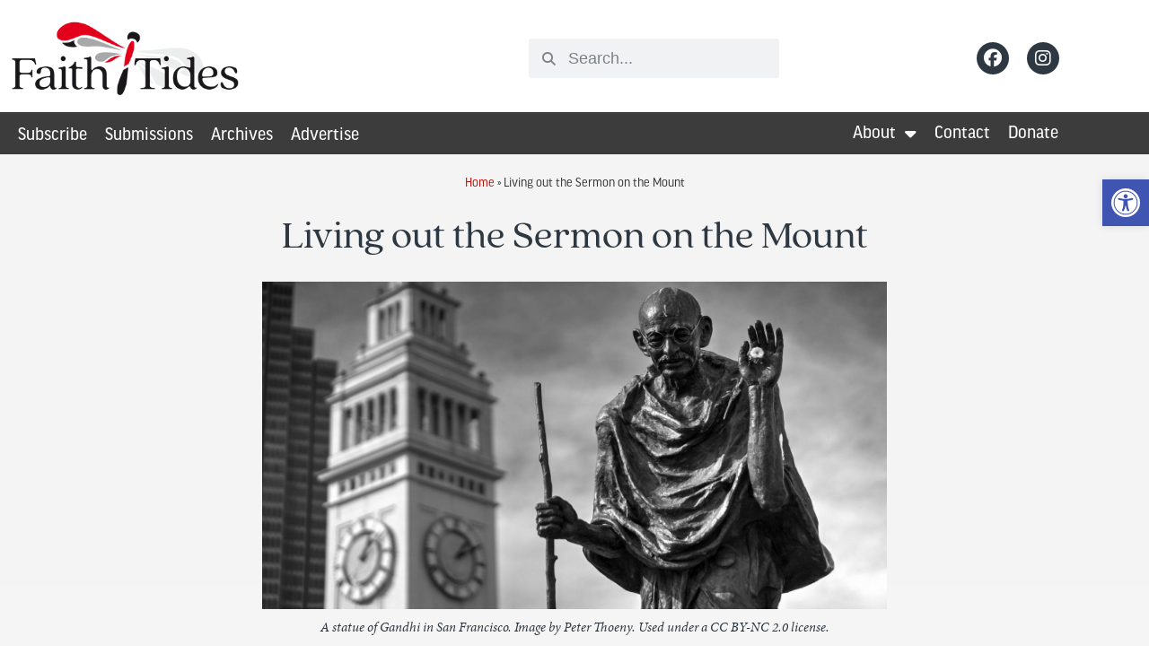

--- FILE ---
content_type: text/css
request_url: https://faithtides.ca/wp-content/uploads/elementor/css/post-167945.css?ver=1768843512
body_size: 1121
content:
.elementor-kit-167945{--e-global-color-primary:#B8130C;--e-global-color-secondary:#2E3842;--e-global-color-text:#2E3842;--e-global-color-accent:#B8130C;--e-global-color-3ef7541:#DBDBDB;--e-global-typography-primary-font-family:"muli";--e-global-typography-primary-font-weight:600;--e-global-typography-secondary-font-family:"ff-good-headline-web-pro";--e-global-typography-secondary-font-weight:400;--e-global-typography-text-font-family:"minion-pro";--e-global-typography-text-font-weight:400;--e-global-typography-accent-font-family:"Inter";--e-global-typography-accent-font-weight:400;font-family:"kazimir", Sans-serif;font-size:17px;}.elementor-kit-167945 e-page-transition{background-color:#FFBC7D;}.elementor-kit-167945 a{color:var( --e-global-color-accent );}.elementor-kit-167945 a:hover{color:var( --e-global-color-secondary );text-decoration:underline;}.elementor-kit-167945 h1{color:#3C3C3C;font-family:"Quincy", Sans-serif;font-size:44px;font-weight:400;font-style:normal;line-height:1.4em;}.elementor-kit-167945 h2{font-family:"Quincy", Sans-serif;font-size:36px;font-style:italic;line-height:1.3em;}.elementor-kit-167945 h3{font-family:"Quincy", Sans-serif;font-size:32px;font-weight:bold;font-style:normal;}.elementor-kit-167945 h4{font-family:"ff-good-headline-web-pro", Sans-serif;font-style:normal;}.elementor-section.elementor-section-boxed > .elementor-container{max-width:1200px;}.e-con{--container-max-width:1200px;}.elementor-widget:not(:last-child){margin-block-end:20px;}.elementor-element{--widgets-spacing:20px 20px;--widgets-spacing-row:20px;--widgets-spacing-column:20px;}{}h1.entry-title{display:var(--page-title-display);}@media(max-width:960px){.elementor-section.elementor-section-boxed > .elementor-container{max-width:1024px;}.e-con{--container-max-width:1024px;}}@media(max-width:767px){.elementor-section.elementor-section-boxed > .elementor-container{max-width:767px;}.e-con{--container-max-width:767px;}}/* Start custom CSS *//* Donate "Button"  
li#menu-item-170200 { background-color: #1f75c2; } */

/* Menu Issues on Single Posts */
.single .ast-builder-menu-2 .main-header-menu { margin-bottom: 12px; }

.single .ast-builder-menu-1 .main-header-menu { margin-bottom: 12px; }

/* Menu Issues on Pages */
.page .ast-builder-menu-2 .main-header-menu { margin-bottom: 12px; }

.page .ast-builder-menu-1 .main-header-menu { margin-bottom: 12px; }

/* Space for Donate Button 
li.menu-item-145438 { 
  margin-right: 10px; } */

/* Related Posts */
.rp4wp_component_title a {
    font-weight: 500;
    font-family: 'ff-good-headline-web-pro', 'Inter', sans-serif;
    font-size: 18px;
	  line-height: 1.3em;
	color: #111111; }

div.rp4wp-related-posts.rp4wp-related-post h3 { display: none; }



/* Advertising Message 
.elementor-168130 .elementor-element.elementor-element-b90133d .elementor-heading-title { font-size: 38px; } */

/* Photo Caption */
.wp-caption-text {
	font-family: "minion-pro", Sans-serif; 
  margin-top: 10px !important; 
  font-size: 15px; }

/* Image spacing */
img.alignright { margin-bottom: 10px; }

/* HR Tags */
hr {
	border: solid #ffffff; border-width: 4px 0 0;
  padding-bottom: 20px; }

/* Blockquote */
blockquote {
	border-left: none;
	margin: 1em 0.5em -0.8em 0.5em;
font-family: 'Muli';
    font-weight: 600 !important;
    font-size: 22px;
    background: -webkit-linear-gradient(
330deg, #727272, #b8130c);
    -webkit-background-clip: text;
	-webkit-text-fill-color: transparent;
  margin-bottom: -20px; }

.gradienttext { 
	font-family: 'ff-good-headline-web-pro';
    font-weight: 500 !important;
    font-size: 22px;
    background: -webkit-linear-gradient(
330deg, #988060, #da3a31);
    -webkit-background-clip: text;
    -webkit-text-fill-color: transparent; }

/* Posts by Tag */
.display-posts-listing li { margin-bottom: 10px !important;}

/* Horizontal Rule */

hr {
    border: dotted #dddddd;
    border-width: 3px 0 0;
    padding-bottom: 0px;
    margin: 25px 0px 20px 0px !important;
}

/* Advertising */

.faith-adlabel { 
    font-family: var( --e-global-typography-secondary-font-family ), Sans-serif;
    font-weight: var( --e-global-typography-secondary-font-weight );
    text-align: center;
    text-transform: uppercase;
    letter-spacing: .2em;
    font-size: 12px;
    color: #333;
    padding-left: 10px;
}/* End custom CSS */
/* Start Custom Fonts CSS */@font-face {
	font-family: 'Quincy';
	font-style: normal;
	font-weight: normal;
	font-display: auto;
	src: url('https://faithtides.ca/wp-content/uploads/2022/01/QuincyCF-Regular.woff2') format('woff2'),
		url('https://faithtides.ca/wp-content/uploads/2022/01/QuincyCF-Regular.woff') format('woff');
}
@font-face {
	font-family: 'Quincy';
	font-style: normal;
	font-weight: bold;
	font-display: auto;
	src: url('https://faithtides.ca/wp-content/uploads/2022/01/QuincyCF-Bold.woff2') format('woff2'),
		url('https://faithtides.ca/wp-content/uploads/2022/01/QuincyCF-Bold.woff') format('woff');
}
/* End Custom Fonts CSS */

--- FILE ---
content_type: text/css
request_url: https://faithtides.ca/wp-content/uploads/elementor/css/post-171796.css?ver=1768843513
body_size: 1448
content:
.elementor-171796 .elementor-element.elementor-element-35624ade{margin-top:0px;margin-bottom:0px;}.elementor-widget-theme-site-logo .widget-image-caption{color:var( --e-global-color-text );font-family:var( --e-global-typography-text-font-family ), Sans-serif;font-weight:var( --e-global-typography-text-font-weight );}.elementor-171796 .elementor-element.elementor-element-54f708c > .elementor-widget-container{margin:10px 0px 10px 0px;}.elementor-171796 .elementor-element.elementor-element-54f708c{text-align:start;}.elementor-171796 .elementor-element.elementor-element-54f708c img{max-width:260px;}.elementor-widget-search-form input[type="search"].elementor-search-form__input{font-family:var( --e-global-typography-text-font-family ), Sans-serif;font-weight:var( --e-global-typography-text-font-weight );}.elementor-widget-search-form .elementor-search-form__input,
					.elementor-widget-search-form .elementor-search-form__icon,
					.elementor-widget-search-form .elementor-lightbox .dialog-lightbox-close-button,
					.elementor-widget-search-form .elementor-lightbox .dialog-lightbox-close-button:hover,
					.elementor-widget-search-form.elementor-search-form--skin-full_screen input[type="search"].elementor-search-form__input{color:var( --e-global-color-text );fill:var( --e-global-color-text );}.elementor-widget-search-form .elementor-search-form__submit{font-family:var( --e-global-typography-text-font-family ), Sans-serif;font-weight:var( --e-global-typography-text-font-weight );background-color:var( --e-global-color-secondary );}.elementor-171796 .elementor-element.elementor-element-d41d6a2 > .elementor-widget-container{margin:32px 0px 0px 0px;}.elementor-171796 .elementor-element.elementor-element-d41d6a2 .elementor-search-form__container{min-height:44px;}.elementor-171796 .elementor-element.elementor-element-d41d6a2 .elementor-search-form__submit{min-width:44px;}body:not(.rtl) .elementor-171796 .elementor-element.elementor-element-d41d6a2 .elementor-search-form__icon{padding-left:calc(44px / 3);}body.rtl .elementor-171796 .elementor-element.elementor-element-d41d6a2 .elementor-search-form__icon{padding-right:calc(44px / 3);}.elementor-171796 .elementor-element.elementor-element-d41d6a2 .elementor-search-form__input, .elementor-171796 .elementor-element.elementor-element-d41d6a2.elementor-search-form--button-type-text .elementor-search-form__submit{padding-left:calc(44px / 3);padding-right:calc(44px / 3);}.elementor-171796 .elementor-element.elementor-element-d41d6a2 input[type="search"].elementor-search-form__input{font-family:"Inter", Sans-serif;font-size:18px;font-weight:400;}.elementor-171796 .elementor-element.elementor-element-d41d6a2:not(.elementor-search-form--skin-full_screen) .elementor-search-form__container{border-radius:3px;}.elementor-171796 .elementor-element.elementor-element-d41d6a2.elementor-search-form--skin-full_screen input[type="search"].elementor-search-form__input{border-radius:3px;}.elementor-171796 .elementor-element.elementor-element-5ef003cc .elementor-repeater-item-299187b.elementor-social-icon{background-color:var( --e-global-color-secondary );}.elementor-171796 .elementor-element.elementor-element-5ef003cc .elementor-repeater-item-b967c56.elementor-social-icon{background-color:var( --e-global-color-text );}.elementor-171796 .elementor-element.elementor-element-5ef003cc{--grid-template-columns:repeat(0, auto);--icon-size:20px;--grid-column-gap:15px;--grid-row-gap:0px;}.elementor-171796 .elementor-element.elementor-element-5ef003cc .elementor-widget-container{text-align:right;}.elementor-171796 .elementor-element.elementor-element-5ef003cc > .elementor-widget-container{margin:36px 05px 0px 0px;}.elementor-171796 .elementor-element.elementor-element-5ef003cc .elementor-social-icon{--icon-padding:0.4em;}.elementor-widget-nav-menu .elementor-nav-menu .elementor-item{font-family:var( --e-global-typography-primary-font-family ), Sans-serif;font-weight:var( --e-global-typography-primary-font-weight );}.elementor-widget-nav-menu .elementor-nav-menu--main .elementor-item{color:var( --e-global-color-text );fill:var( --e-global-color-text );}.elementor-widget-nav-menu .elementor-nav-menu--main .elementor-item:hover,
					.elementor-widget-nav-menu .elementor-nav-menu--main .elementor-item.elementor-item-active,
					.elementor-widget-nav-menu .elementor-nav-menu--main .elementor-item.highlighted,
					.elementor-widget-nav-menu .elementor-nav-menu--main .elementor-item:focus{color:var( --e-global-color-accent );fill:var( --e-global-color-accent );}.elementor-widget-nav-menu .elementor-nav-menu--main:not(.e--pointer-framed) .elementor-item:before,
					.elementor-widget-nav-menu .elementor-nav-menu--main:not(.e--pointer-framed) .elementor-item:after{background-color:var( --e-global-color-accent );}.elementor-widget-nav-menu .e--pointer-framed .elementor-item:before,
					.elementor-widget-nav-menu .e--pointer-framed .elementor-item:after{border-color:var( --e-global-color-accent );}.elementor-widget-nav-menu{--e-nav-menu-divider-color:var( --e-global-color-text );}.elementor-widget-nav-menu .elementor-nav-menu--dropdown .elementor-item, .elementor-widget-nav-menu .elementor-nav-menu--dropdown  .elementor-sub-item{font-family:var( --e-global-typography-accent-font-family ), Sans-serif;font-weight:var( --e-global-typography-accent-font-weight );}.elementor-171796 .elementor-element.elementor-element-6968fea7 > .elementor-widget-container{margin:-5px 20px -5px 0px;}.elementor-171796 .elementor-element.elementor-element-6968fea7 .elementor-menu-toggle{margin-left:auto;}.elementor-171796 .elementor-element.elementor-element-6968fea7 .elementor-nav-menu .elementor-item{font-family:"ff-good-headline-web-pro", Sans-serif;font-size:18px;font-weight:600;}.elementor-171796 .elementor-element.elementor-element-6968fea7 .elementor-nav-menu--main .elementor-item{color:#555555;fill:#555555;padding-left:10px;padding-right:10px;}.elementor-171796 .elementor-element.elementor-element-6968fea7 .elementor-nav-menu--main .elementor-item:hover,
					.elementor-171796 .elementor-element.elementor-element-6968fea7 .elementor-nav-menu--main .elementor-item.elementor-item-active,
					.elementor-171796 .elementor-element.elementor-element-6968fea7 .elementor-nav-menu--main .elementor-item.highlighted,
					.elementor-171796 .elementor-element.elementor-element-6968fea7 .elementor-nav-menu--main .elementor-item:focus{color:#FFFFFF;fill:#FFFFFF;}.elementor-171796 .elementor-element.elementor-element-6968fea7 .e--pointer-framed .elementor-item:before{border-width:2px;}.elementor-171796 .elementor-element.elementor-element-6968fea7 .e--pointer-framed.e--animation-draw .elementor-item:before{border-width:0 0 2px 2px;}.elementor-171796 .elementor-element.elementor-element-6968fea7 .e--pointer-framed.e--animation-draw .elementor-item:after{border-width:2px 2px 0 0;}.elementor-171796 .elementor-element.elementor-element-6968fea7 .e--pointer-framed.e--animation-corners .elementor-item:before{border-width:2px 0 0 2px;}.elementor-171796 .elementor-element.elementor-element-6968fea7 .e--pointer-framed.e--animation-corners .elementor-item:after{border-width:0 2px 2px 0;}.elementor-171796 .elementor-element.elementor-element-6968fea7 .e--pointer-underline .elementor-item:after,
					 .elementor-171796 .elementor-element.elementor-element-6968fea7 .e--pointer-overline .elementor-item:before,
					 .elementor-171796 .elementor-element.elementor-element-6968fea7 .e--pointer-double-line .elementor-item:before,
					 .elementor-171796 .elementor-element.elementor-element-6968fea7 .e--pointer-double-line .elementor-item:after{height:2px;}.elementor-171796 .elementor-element.elementor-element-6968fea7 div.elementor-menu-toggle{color:#555555;}.elementor-171796 .elementor-element.elementor-element-6968fea7 div.elementor-menu-toggle svg{fill:#555555;}.elementor-171796 .elementor-element.elementor-element-6968fea7{--nav-menu-icon-size:30px;}.elementor-171796 .elementor-element.elementor-element-1bc66b0b:not(.elementor-motion-effects-element-type-background), .elementor-171796 .elementor-element.elementor-element-1bc66b0b > .elementor-motion-effects-container > .elementor-motion-effects-layer{background-color:#3C3C3C;}.elementor-171796 .elementor-element.elementor-element-1bc66b0b{transition:background 0.3s, border 0.3s, border-radius 0.3s, box-shadow 0.3s;margin-top:-5px;margin-bottom:-5px;padding:0px 0px 0px 0px;}.elementor-171796 .elementor-element.elementor-element-1bc66b0b > .elementor-background-overlay{transition:background 0.3s, border-radius 0.3s, opacity 0.3s;}.elementor-171796 .elementor-element.elementor-element-1188fd8b > .elementor-widget-container{margin:-7px 0px -7px 0px;}.elementor-171796 .elementor-element.elementor-element-1188fd8b .elementor-nav-menu .elementor-item{font-family:"ff-good-headline-web-pro", Sans-serif;font-size:20px;font-weight:500;}.elementor-171796 .elementor-element.elementor-element-1188fd8b .elementor-nav-menu--main .elementor-item{color:#FFFFFF;fill:#FFFFFF;padding-left:10px;padding-right:10px;}.elementor-171796 .elementor-element.elementor-element-1188fd8b .elementor-nav-menu--main .elementor-item:hover,
					.elementor-171796 .elementor-element.elementor-element-1188fd8b .elementor-nav-menu--main .elementor-item.elementor-item-active,
					.elementor-171796 .elementor-element.elementor-element-1188fd8b .elementor-nav-menu--main .elementor-item.highlighted,
					.elementor-171796 .elementor-element.elementor-element-1188fd8b .elementor-nav-menu--main .elementor-item:focus{color:#FFFFFF;fill:#FFFFFF;}.elementor-171796 .elementor-element.elementor-element-69b4d1b1 > .elementor-widget-container{margin:-9px 0px -5px 0px;}.elementor-171796 .elementor-element.elementor-element-69b4d1b1 .elementor-nav-menu .elementor-item{font-family:"ff-good-headline-web-pro", Sans-serif;font-size:20px;font-weight:500;}.elementor-171796 .elementor-element.elementor-element-69b4d1b1 .elementor-nav-menu--main .elementor-item{color:#FFFFFF;fill:#FFFFFF;padding-left:10px;padding-right:10px;}.elementor-171796 .elementor-element.elementor-element-69b4d1b1 .elementor-nav-menu--main .elementor-item:hover,
					.elementor-171796 .elementor-element.elementor-element-69b4d1b1 .elementor-nav-menu--main .elementor-item.elementor-item-active,
					.elementor-171796 .elementor-element.elementor-element-69b4d1b1 .elementor-nav-menu--main .elementor-item.highlighted,
					.elementor-171796 .elementor-element.elementor-element-69b4d1b1 .elementor-nav-menu--main .elementor-item:focus{color:#FFFFFF;fill:#FFFFFF;}.elementor-171796 .elementor-element.elementor-element-3d0f7e06 > .elementor-container > .elementor-column > .elementor-widget-wrap{align-content:center;align-items:center;}.elementor-171796 .elementor-element.elementor-element-3d0f7e06{overflow:hidden;}.elementor-171796 .elementor-element.elementor-element-303661e6 > .elementor-widget-container{margin:-5px 0px -5px 0px;}.elementor-171796 .elementor-element.elementor-element-303661e6 .elementor-menu-toggle{margin:0 auto;}.elementor-171796 .elementor-element.elementor-element-303661e6 .elementor-nav-menu .elementor-item{font-family:"ff-good-headline-web-pro", Sans-serif;font-weight:600;}.elementor-171796 .elementor-element.elementor-element-303661e6 .elementor-nav-menu--main .elementor-item{color:#555555;fill:#555555;padding-left:10px;padding-right:10px;}.elementor-171796 .elementor-element.elementor-element-303661e6 .elementor-nav-menu--main .elementor-item:hover,
					.elementor-171796 .elementor-element.elementor-element-303661e6 .elementor-nav-menu--main .elementor-item.elementor-item-active,
					.elementor-171796 .elementor-element.elementor-element-303661e6 .elementor-nav-menu--main .elementor-item.highlighted,
					.elementor-171796 .elementor-element.elementor-element-303661e6 .elementor-nav-menu--main .elementor-item:focus{color:#FFFFFF;fill:#FFFFFF;}.elementor-171796 .elementor-element.elementor-element-303661e6 .e--pointer-framed .elementor-item:before{border-width:2px;}.elementor-171796 .elementor-element.elementor-element-303661e6 .e--pointer-framed.e--animation-draw .elementor-item:before{border-width:0 0 2px 2px;}.elementor-171796 .elementor-element.elementor-element-303661e6 .e--pointer-framed.e--animation-draw .elementor-item:after{border-width:2px 2px 0 0;}.elementor-171796 .elementor-element.elementor-element-303661e6 .e--pointer-framed.e--animation-corners .elementor-item:before{border-width:2px 0 0 2px;}.elementor-171796 .elementor-element.elementor-element-303661e6 .e--pointer-framed.e--animation-corners .elementor-item:after{border-width:0 2px 2px 0;}.elementor-171796 .elementor-element.elementor-element-303661e6 .e--pointer-underline .elementor-item:after,
					 .elementor-171796 .elementor-element.elementor-element-303661e6 .e--pointer-overline .elementor-item:before,
					 .elementor-171796 .elementor-element.elementor-element-303661e6 .e--pointer-double-line .elementor-item:before,
					 .elementor-171796 .elementor-element.elementor-element-303661e6 .e--pointer-double-line .elementor-item:after{height:2px;}.elementor-171796 .elementor-element.elementor-element-303661e6 div.elementor-menu-toggle{color:#555555;}.elementor-171796 .elementor-element.elementor-element-303661e6 div.elementor-menu-toggle svg{fill:#555555;}.elementor-theme-builder-content-area{height:400px;}.elementor-location-header:before, .elementor-location-footer:before{content:"";display:table;clear:both;}@media(max-width:960px){.elementor-171796 .elementor-element.elementor-element-54f708c > .elementor-widget-container{margin:15px 0px 0px 015px;}.elementor-171796 .elementor-element.elementor-element-6968fea7 > .elementor-widget-container{margin:18px 20px 0px 0px;}.elementor-171796 .elementor-element.elementor-element-6968fea7 .elementor-nav-menu .elementor-item{font-size:18px;line-height:1.05em;}}@media(max-width:767px){.elementor-171796 .elementor-element.elementor-element-35624ade{margin-top:0px;margin-bottom:-20px;padding:0px 0px 0px 0px;}.elementor-171796 .elementor-element.elementor-element-54f708c > .elementor-widget-container{margin:5px 0px -20px 0px;}.elementor-171796 .elementor-element.elementor-element-54f708c{text-align:center;}.elementor-171796 .elementor-element.elementor-element-54f708c img{max-width:90%;}.elementor-171796 .elementor-element.elementor-element-d41d6a2 > .elementor-widget-container{margin:-5px 0px -20px 0px;}.elementor-171796 .elementor-element.elementor-element-5ef003cc .elementor-widget-container{text-align:center;}.elementor-171796 .elementor-element.elementor-element-5ef003cc > .elementor-widget-container{margin:0px 0px 20px 0px;}.elementor-171796 .elementor-element.elementor-element-6968fea7 > .elementor-widget-container{margin:-12px 0px 5px 0px;}.elementor-171796 .elementor-element.elementor-element-6968fea7 .elementor-nav-menu .elementor-item{font-size:30px;line-height:1.1em;}.elementor-171796 .elementor-element.elementor-element-6968fea7{--nav-menu-icon-size:32px;}.elementor-171796 .elementor-element.elementor-element-6968fea7 .elementor-menu-toggle{border-width:0px;}.elementor-171796 .elementor-element.elementor-element-1fee6f20{margin-top:-30px;margin-bottom:0px;}.elementor-171796 .elementor-element.elementor-element-303661e6 > .elementor-widget-container{margin:0px 0px 0px 0px;}.elementor-171796 .elementor-element.elementor-element-303661e6 .elementor-nav-menu .elementor-item{font-size:24px;line-height:1.1em;}.elementor-171796 .elementor-element.elementor-element-303661e6{--nav-menu-icon-size:32px;}.elementor-171796 .elementor-element.elementor-element-303661e6 .elementor-menu-toggle{border-width:0px;}}@media(min-width:768px){.elementor-171796 .elementor-element.elementor-element-6ab1e950{width:48.25%;}.elementor-171796 .elementor-element.elementor-element-a074849{width:24.895%;}.elementor-171796 .elementor-element.elementor-element-609e9661{width:26.398%;}.elementor-171796 .elementor-element.elementor-element-6c7fc889{width:52.401%;}.elementor-171796 .elementor-element.elementor-element-7d5c6fcb{width:47.553%;}}

--- FILE ---
content_type: text/css
request_url: https://faithtides.ca/wp-content/uploads/elementor/css/post-172155.css?ver=1768843513
body_size: 1652
content:
.elementor-172155 .elementor-element.elementor-element-7e9dc716:not(.elementor-motion-effects-element-type-background), .elementor-172155 .elementor-element.elementor-element-7e9dc716 > .elementor-motion-effects-container > .elementor-motion-effects-layer{background-color:#B8130C;}.elementor-172155 .elementor-element.elementor-element-7e9dc716{transition:background 0.3s, border 0.3s, border-radius 0.3s, box-shadow 0.3s;}.elementor-172155 .elementor-element.elementor-element-7e9dc716 > .elementor-background-overlay{transition:background 0.3s, border-radius 0.3s, opacity 0.3s;}.elementor-widget-heading .elementor-heading-title{font-family:var( --e-global-typography-primary-font-family ), Sans-serif;font-weight:var( --e-global-typography-primary-font-weight );color:var( --e-global-color-primary );}.elementor-172155 .elementor-element.elementor-element-2a2f2661 > .elementor-widget-container{margin:0px 0px 0px 0px;}.elementor-172155 .elementor-element.elementor-element-2a2f2661{text-align:center;}.elementor-172155 .elementor-element.elementor-element-2a2f2661 .elementor-heading-title{font-family:"ff-good-headline-web-pro", Sans-serif;font-size:20px;font-weight:500;text-transform:uppercase;font-style:normal;letter-spacing:2px;color:#FFFFFF;}.elementor-172155 .elementor-element.elementor-element-cb23b26:not(.elementor-motion-effects-element-type-background), .elementor-172155 .elementor-element.elementor-element-cb23b26 > .elementor-motion-effects-container > .elementor-motion-effects-layer{background-color:#DDDDDD;}.elementor-172155 .elementor-element.elementor-element-cb23b26{transition:background 0.3s, border 0.3s, border-radius 0.3s, box-shadow 0.3s;padding:34px 0px 026px 0px;}.elementor-172155 .elementor-element.elementor-element-cb23b26 > .elementor-background-overlay{transition:background 0.3s, border-radius 0.3s, opacity 0.3s;}.elementor-172155 .elementor-element.elementor-element-cb23b26 a{color:var( --e-global-color-3ef7541 );}.elementor-bc-flex-widget .elementor-172155 .elementor-element.elementor-element-b57efeb.elementor-column .elementor-widget-wrap{align-items:center;}.elementor-172155 .elementor-element.elementor-element-b57efeb.elementor-column.elementor-element[data-element_type="column"] > .elementor-widget-wrap.elementor-element-populated{align-content:center;align-items:center;}.elementor-172155 .elementor-element.elementor-element-b57efeb > .elementor-widget-wrap > .elementor-widget:not(.elementor-widget__width-auto):not(.elementor-widget__width-initial):not(:last-child):not(.elementor-absolute){margin-block-end:0px;}.elementor-widget-search-form input[type="search"].elementor-search-form__input{font-family:var( --e-global-typography-text-font-family ), Sans-serif;font-weight:var( --e-global-typography-text-font-weight );}.elementor-widget-search-form .elementor-search-form__input,
					.elementor-widget-search-form .elementor-search-form__icon,
					.elementor-widget-search-form .elementor-lightbox .dialog-lightbox-close-button,
					.elementor-widget-search-form .elementor-lightbox .dialog-lightbox-close-button:hover,
					.elementor-widget-search-form.elementor-search-form--skin-full_screen input[type="search"].elementor-search-form__input{color:var( --e-global-color-text );fill:var( --e-global-color-text );}.elementor-widget-search-form .elementor-search-form__submit{font-family:var( --e-global-typography-text-font-family ), Sans-serif;font-weight:var( --e-global-typography-text-font-weight );background-color:var( --e-global-color-secondary );}.elementor-172155 .elementor-element.elementor-element-5432cd6d > .elementor-widget-container{margin:15px 0px 0px 0px;}.elementor-172155 .elementor-element.elementor-element-5432cd6d .elementor-search-form__container{min-height:44px;}.elementor-172155 .elementor-element.elementor-element-5432cd6d .elementor-search-form__submit{min-width:44px;}body:not(.rtl) .elementor-172155 .elementor-element.elementor-element-5432cd6d .elementor-search-form__icon{padding-left:calc(44px / 3);}body.rtl .elementor-172155 .elementor-element.elementor-element-5432cd6d .elementor-search-form__icon{padding-right:calc(44px / 3);}.elementor-172155 .elementor-element.elementor-element-5432cd6d .elementor-search-form__input, .elementor-172155 .elementor-element.elementor-element-5432cd6d.elementor-search-form--button-type-text .elementor-search-form__submit{padding-left:calc(44px / 3);padding-right:calc(44px / 3);}.elementor-172155 .elementor-element.elementor-element-5432cd6d input[type="search"].elementor-search-form__input{font-family:"Inter", Sans-serif;font-size:18px;font-weight:400;}.elementor-172155 .elementor-element.elementor-element-5432cd6d:not(.elementor-search-form--skin-full_screen) .elementor-search-form__container{border-radius:3px;}.elementor-172155 .elementor-element.elementor-element-5432cd6d.elementor-search-form--skin-full_screen input[type="search"].elementor-search-form__input{border-radius:3px;}.elementor-172155 .elementor-element.elementor-element-6925b3a8{margin-top:0px;margin-bottom:0px;padding:0px 0px 0px 0px;}.elementor-172155 .elementor-element.elementor-element-5620fc70 > .elementor-element-populated{margin:0px 0px 0px 0px;--e-column-margin-right:0px;--e-column-margin-left:0px;padding:0px 0px 0px 0px;}.elementor-172155 .elementor-element.elementor-element-6113b13 .elementor-repeater-item-299187b.elementor-social-icon{background-color:#CF2C29;}.elementor-172155 .elementor-element.elementor-element-6113b13 .elementor-repeater-item-49f86c4.elementor-social-icon{background-color:#CF2C29;}.elementor-172155 .elementor-element.elementor-element-6113b13 .elementor-repeater-item-83e5db5.elementor-social-icon{background-color:#CF2C29;}.elementor-172155 .elementor-element.elementor-element-6113b13{--grid-template-columns:repeat(0, auto);--icon-size:24px;--grid-column-gap:15px;--grid-row-gap:0px;}.elementor-172155 .elementor-element.elementor-element-6113b13 .elementor-widget-container{text-align:center;}.elementor-172155 .elementor-element.elementor-element-6113b13 > .elementor-widget-container{margin:0px 50px 0px 0px;}.elementor-172155 .elementor-element.elementor-element-6113b13 .elementor-social-icon{--icon-padding:0.4em;}.elementor-172155 .elementor-element.elementor-element-7c5982d1.elementor-column > .elementor-widget-wrap{justify-content:flex-end;}.elementor-172155 .elementor-element.elementor-element-7c5982d1 > .elementor-element-populated{margin:0px 0px 0px 0px;--e-column-margin-right:0px;--e-column-margin-left:0px;padding:0px 0px 0px 0px;}.elementor-widget-text-editor{font-family:var( --e-global-typography-text-font-family ), Sans-serif;font-weight:var( --e-global-typography-text-font-weight );color:var( --e-global-color-text );}.elementor-widget-text-editor.elementor-drop-cap-view-stacked .elementor-drop-cap{background-color:var( --e-global-color-primary );}.elementor-widget-text-editor.elementor-drop-cap-view-framed .elementor-drop-cap, .elementor-widget-text-editor.elementor-drop-cap-view-default .elementor-drop-cap{color:var( --e-global-color-primary );border-color:var( --e-global-color-primary );}.elementor-172155 .elementor-element.elementor-element-ae4527b > .elementor-widget-container{margin:20px 0px 0px 0px;}.elementor-172155 .elementor-element.elementor-element-138e76d2:not(.elementor-motion-effects-element-type-background), .elementor-172155 .elementor-element.elementor-element-138e76d2 > .elementor-motion-effects-container > .elementor-motion-effects-layer{background-color:#3C3C3C;}.elementor-172155 .elementor-element.elementor-element-138e76d2{transition:background 0.3s, border 0.3s, border-radius 0.3s, box-shadow 0.3s;padding:34px 0px 34px 0px;}.elementor-172155 .elementor-element.elementor-element-138e76d2 > .elementor-background-overlay{transition:background 0.3s, border-radius 0.3s, opacity 0.3s;}.elementor-172155 .elementor-element.elementor-element-138e76d2 a{color:var( --e-global-color-3ef7541 );}.elementor-bc-flex-widget .elementor-172155 .elementor-element.elementor-element-61ca8c9c.elementor-column .elementor-widget-wrap{align-items:center;}.elementor-172155 .elementor-element.elementor-element-61ca8c9c.elementor-column.elementor-element[data-element_type="column"] > .elementor-widget-wrap.elementor-element-populated{align-content:center;align-items:center;}.elementor-172155 .elementor-element.elementor-element-61ca8c9c > .elementor-widget-wrap > .elementor-widget:not(.elementor-widget__width-auto):not(.elementor-widget__width-initial):not(:last-child):not(.elementor-absolute){margin-block-end:0px;}.elementor-172155 .elementor-element.elementor-element-74ececf{margin-top:0px;margin-bottom:0px;padding:0px 0px 0px 0px;}.elementor-172155 .elementor-element.elementor-element-112cef > .elementor-element-populated{margin:0px 0px 0px 0px;--e-column-margin-right:0px;--e-column-margin-left:0px;padding:0px 0px 0px 0px;}.elementor-172155 .elementor-element.elementor-element-1cb0dfff{margin-top:0px;margin-bottom:0px;padding:0px 0px 0px 0px;}.elementor-bc-flex-widget .elementor-172155 .elementor-element.elementor-element-37cba46b.elementor-column .elementor-widget-wrap{align-items:flex-start;}.elementor-172155 .elementor-element.elementor-element-37cba46b.elementor-column.elementor-element[data-element_type="column"] > .elementor-widget-wrap.elementor-element-populated{align-content:flex-start;align-items:flex-start;}.elementor-172155 .elementor-element.elementor-element-37cba46b > .elementor-element-populated{margin:0px 0px 0px 0px;--e-column-margin-right:0px;--e-column-margin-left:0px;padding:0px 0px 0px 0px;}.elementor-172155 .elementor-element.elementor-element-441698 > .elementor-widget-container{padding:10px 0px 0px 0px;}.elementor-172155 .elementor-element.elementor-element-441698{font-family:"Inter", Sans-serif;font-size:12px;font-weight:400;color:var( --e-global-color-3ef7541 );}.elementor-172155 .elementor-element.elementor-element-4f388c1.elementor-column > .elementor-widget-wrap{justify-content:flex-end;}.elementor-172155 .elementor-element.elementor-element-4f388c1 > .elementor-element-populated{margin:0px 0px 0px 0px;--e-column-margin-right:0px;--e-column-margin-left:0px;padding:0px 0px 0px 0px;}.elementor-widget-nav-menu .elementor-nav-menu .elementor-item{font-family:var( --e-global-typography-primary-font-family ), Sans-serif;font-weight:var( --e-global-typography-primary-font-weight );}.elementor-widget-nav-menu .elementor-nav-menu--main .elementor-item{color:var( --e-global-color-text );fill:var( --e-global-color-text );}.elementor-widget-nav-menu .elementor-nav-menu--main .elementor-item:hover,
					.elementor-widget-nav-menu .elementor-nav-menu--main .elementor-item.elementor-item-active,
					.elementor-widget-nav-menu .elementor-nav-menu--main .elementor-item.highlighted,
					.elementor-widget-nav-menu .elementor-nav-menu--main .elementor-item:focus{color:var( --e-global-color-accent );fill:var( --e-global-color-accent );}.elementor-widget-nav-menu .elementor-nav-menu--main:not(.e--pointer-framed) .elementor-item:before,
					.elementor-widget-nav-menu .elementor-nav-menu--main:not(.e--pointer-framed) .elementor-item:after{background-color:var( --e-global-color-accent );}.elementor-widget-nav-menu .e--pointer-framed .elementor-item:before,
					.elementor-widget-nav-menu .e--pointer-framed .elementor-item:after{border-color:var( --e-global-color-accent );}.elementor-widget-nav-menu{--e-nav-menu-divider-color:var( --e-global-color-text );}.elementor-widget-nav-menu .elementor-nav-menu--dropdown .elementor-item, .elementor-widget-nav-menu .elementor-nav-menu--dropdown  .elementor-sub-item{font-family:var( --e-global-typography-accent-font-family ), Sans-serif;font-weight:var( --e-global-typography-accent-font-weight );}.elementor-172155 .elementor-element.elementor-element-2788f363{width:auto;max-width:auto;}.elementor-172155 .elementor-element.elementor-element-2788f363 > .elementor-widget-container{padding:10px 0px 0px 0px;}.elementor-172155 .elementor-element.elementor-element-2788f363 .elementor-nav-menu .elementor-item{font-family:"Inter", Sans-serif;font-size:12px;font-weight:400;}.elementor-172155 .elementor-element.elementor-element-2788f363 .elementor-nav-menu--main .elementor-item{color:#DBDBDB;fill:#DBDBDB;padding-left:9px;padding-right:9px;padding-top:0px;padding-bottom:0px;}.elementor-172155 .elementor-element.elementor-element-2788f363 .elementor-nav-menu--main .elementor-item:hover,
					.elementor-172155 .elementor-element.elementor-element-2788f363 .elementor-nav-menu--main .elementor-item.elementor-item-active,
					.elementor-172155 .elementor-element.elementor-element-2788f363 .elementor-nav-menu--main .elementor-item.highlighted,
					.elementor-172155 .elementor-element.elementor-element-2788f363 .elementor-nav-menu--main .elementor-item:focus{color:#FFFFFF;fill:#FFFFFF;}.elementor-172155 .elementor-element.elementor-element-3e066e77{width:auto;max-width:auto;}.elementor-172155 .elementor-element.elementor-element-3e066e77 > .elementor-widget-container{padding:10px 0px 0px 0px;}.elementor-172155 .elementor-element.elementor-element-3e066e77 .elementor-nav-menu .elementor-item{font-family:"Inter", Sans-serif;font-size:12px;font-weight:400;}.elementor-172155 .elementor-element.elementor-element-3e066e77 .elementor-nav-menu--main .elementor-item{color:#DBDBDB;fill:#DBDBDB;padding-left:9px;padding-right:9px;padding-top:0px;padding-bottom:0px;}.elementor-172155 .elementor-element.elementor-element-3e066e77 .elementor-nav-menu--main .elementor-item:hover,
					.elementor-172155 .elementor-element.elementor-element-3e066e77 .elementor-nav-menu--main .elementor-item.elementor-item-active,
					.elementor-172155 .elementor-element.elementor-element-3e066e77 .elementor-nav-menu--main .elementor-item.highlighted,
					.elementor-172155 .elementor-element.elementor-element-3e066e77 .elementor-nav-menu--main .elementor-item:focus{color:var( --e-global-color-3ef7541 );fill:var( --e-global-color-3ef7541 );}.elementor-theme-builder-content-area{height:400px;}.elementor-location-header:before, .elementor-location-footer:before{content:"";display:table;clear:both;}@media(min-width:768px){.elementor-172155 .elementor-element.elementor-element-5620fc70{width:32.542%;}.elementor-172155 .elementor-element.elementor-element-7c5982d1{width:67.458%;}.elementor-172155 .elementor-element.elementor-element-37cba46b{width:50.049%;}.elementor-172155 .elementor-element.elementor-element-4f388c1{width:49.951%;}}@media(max-width:960px){.elementor-172155 .elementor-element.elementor-element-5432cd6d > .elementor-widget-container{margin:0px 20px 30px 20px;}.elementor-172155 .elementor-element.elementor-element-ae4527b > .elementor-widget-container{margin:0px 0px 0px 20px;}.elementor-172155 .elementor-element.elementor-element-2788f363 > .elementor-widget-container{padding:10px 6px 0px 0px;}}@media(max-width:767px){.elementor-172155 .elementor-element.elementor-element-5432cd6d > .elementor-widget-container{margin:-5px 10px 30px 10px;}.elementor-172155 .elementor-element.elementor-element-245bab09 > .elementor-widget-container{margin:0px 20px 0px 20px;}.elementor-172155 .elementor-element.elementor-element-6113b13 .elementor-widget-container{text-align:center;}.elementor-172155 .elementor-element.elementor-element-6113b13 > .elementor-widget-container{margin:0px 0px 20px 0px;}.elementor-172155 .elementor-element.elementor-element-ae4527b > .elementor-widget-container{margin:0px 20px 0px 20px;}.elementor-172155 .elementor-element.elementor-element-2ea14d5c > .elementor-widget-container{margin:0px 0px 0px 30px;}.elementor-172155 .elementor-element.elementor-element-441698{text-align:center;font-size:10px;}.elementor-172155 .elementor-element.elementor-element-4f388c1.elementor-column > .elementor-widget-wrap{justify-content:center;}.elementor-172155 .elementor-element.elementor-element-2788f363 .elementor-nav-menu--main .elementor-item{padding-left:0px;padding-right:0px;}}/* Start custom CSS for section, class: .elementor-element-cb23b26 */.anclink a:link {text-decoration: underline;}
.anclink a:hover {text-decoration: none;}/* End custom CSS */
/* Start custom CSS for section, class: .elementor-element-138e76d2 */.anclink a:link {text-decoration: underline;}
.anclink a:hover {text-decoration: none;}/* End custom CSS */

--- FILE ---
content_type: image/svg+xml
request_url: https://www.faithtides.ca/wp-content/uploads/sites/5/2021/12/Faith-Tides-logo-no-tagline.svg
body_size: 2747
content:
<?xml version="1.0" encoding="UTF-8"?> <!-- Generator: Adobe Illustrator 26.0.2, SVG Export Plug-In . SVG Version: 6.00 Build 0) --> <svg xmlns="http://www.w3.org/2000/svg" xmlns:xlink="http://www.w3.org/1999/xlink" version="1.1" id="Layer_1" x="0px" y="0px" viewBox="0 0 529 180" style="enable-background:new 0 0 529 180;" xml:space="preserve"> <style type="text/css"> .st0{fill:#ECEDED;} .st1{fill:#A7A8AA;} .st2{fill:#E2001A;} .st3{fill:#1A171B;} </style> <path class="st0" d="M397.8,108.5c4.2,8.9,13.1,15.4,22.1,18.5c-11.2,5.7-26.4-0.8-35.3-7.9C391.3,119.2,397.3,114,397.8,108.5"></path> <path class="st0" d="M288,72.2c29.7,1.4,85.4-9.8,107.1-5.8c30.1,5.6,40.8,22,44.8,36.4c2.2,7.7-0.8,16.3-6.5,19.4 c-5.2,2.8-14.8-0.3-21.4-5.4c-10-7.8-18.8-21.4-26.8-26.9C364.6,75.7,308,81.9,288,72.2"></path> <path class="st0" d="M289,80c40.6,4.4,70.3,4.7,89.8,13c9.4,4,12.7,9.1,12.4,13c-0.7,9.9-15.2,10.2-33.8-1.9 C340.3,93,314.3,86.8,289,80"></path> <path class="st0" d="M286.3,94.9c36.1,11.6,68.2,25,75.1,37.8c2.7,4.9,3.2,8.8,2.5,11.8c-1.2,5.2-5.9,7.7-9.5,8.3 c-3,0.4-11.3,0.2-17.7-3.8c-3.9-2.5-6.6-7-8.5-11.5C321.6,122.3,310.8,107.4,286.3,94.9"></path> <path class="st0" d="M285.4,100.4c36.6,14.6,33.2,42.7,44.8,46.3C302.3,140.2,305.4,112.6,285.4,100.4"></path> <path class="st1" d="M258.2,79.8c-25.6-4.3-49.3-6.2-57.5-0.7c-3.2,2.2-4.7,4.4-5.2,6.4c-0.9,3.5,1.2,6.6,3.2,8 c3.6,2.3,7.8,3.4,12,3.2c3.1-0.2,6.2-2.2,8.8-4.3C228.1,85.3,239.4,79.7,258.2,79.8"></path> <path class="st2" d="M257,83.4c-26.9-2.6-33.5,15.5-41.8,14.1C234.2,102.3,241,84.5,257,83.4"></path> <path class="st2" d="M263.8,84.7c-0.5,2.9-1,5.7-1.4,8.6c-0.7,4.8-1.3,9.9-1.9,14.6c0.3-0.4,10.6-6.4,10.6-6.4 c3.3-7.7,6.8-15.4,9.4-23.4c1-2.9,1.7-5.9,2.3-8.9c0.6-3.3,1-6.6,1-9.9v-0.2c0-0.4,0-0.9,0-1.3c0-0.1,0-0.1,0-0.2 c0-0.4-0.1-0.8-0.1-1.2l0,0c0-0.4-0.1-0.8-0.2-1.1c0-0.1,0-0.1,0-0.2c-0.1-0.4-0.1-0.7-0.2-1V54c-0.1-0.3-0.2-0.6-0.2-0.8v-0.1 c-0.1-0.3-0.2-0.5-0.3-0.7c0-0.1,0-0.1-0.1-0.1c-0.1-0.2-0.2-0.4-0.4-0.6c0,0,0,0,0-0.1c-0.1-0.2-0.3-0.3-0.4-0.5l-0.1-0.1 c-0.1-0.1-0.3-0.2-0.5-0.4l-0.1-0.1c-0.2-0.1-0.4-0.2-0.5-0.2c-0.2-0.1-0.4-0.1-0.6-0.1H280c-0.2,0-0.4,0-0.6,0.1h-0.1 c-0.2,0-0.4,0.1-0.6,0.2h-0.1c-0.2,0.1-0.4,0.2-0.7,0.3l-0.1,0.1c-0.2,0.1-0.5,0.3-0.7,0.5c0,0,0,0-0.1,0.1 c-0.2,0.2-0.4,0.4-0.7,0.6l-0.1,0.1c-0.2,0.2-0.5,0.5-0.7,0.7l-0.1,0.1c-0.2,0.3-0.5,0.6-0.7,0.9s-0.5,0.6-0.7,1l-0.1,0.1 c-0.2,0.3-0.5,0.7-0.7,1.1c0,0.1-0.1,0.1-0.1,0.1c-0.5,0.8-1,1.6-1.5,2.6l-0.1,0.2c-0.2,0.5-0.5,0.9-0.7,1.4v0.1 c-3.2,7.8-5.5,15.9-6.8,24.3"></path> <path class="st2" d="M262.6,65.6c-27-12.4-71.4-47.9-92.5-54.3c-29.3-8.9-46.3,0.8-56.5,11.8c-5.4,5.8-6.8,14.9-3.1,20.2 c3.3,4.8,13.2,6.5,21.4,5c12.5-2.3,26.5-10.4,36.1-11.6C193,33.5,240.4,65.1,262.6,65.6"></path> <path class="st1" d="M258.1,72.1C220,57.3,193.5,44,172.3,42.5c-10.1-0.8-15.4,2.2-17,5.9c-3.9,9.1,8.9,16.1,30.9,13.8 C206.5,60.1,232.5,66.5,258.1,72.1"></path> <path class="st3" d="M148.4,47.4c-7.8,5.9-18.7,7.7-28.1,6.3c7.3,10.2,23.8,11.4,35,9.2C149.3,59.9,146.3,52.6,148.4,47.4"></path> <path class="st3" d="M290.4,53.9c0,0,0.3-6.1-8.6-9c-8.1-2.6-11.8,2.8-11.8,2.8c-4.4-6.8,0.3-22.1,16.2-17.3S297.4,50.2,290.4,53.9"></path> <path class="st3" d="M265.2,150.2c0.1-0.5,0.2-1,0.4-1.6c0.1-0.3,0.1-0.6,0.2-0.9c0.2-1,0.4-2,0.6-3.1c0.5-2.8,0.9-6,1.3-9.5 c0.1-1,0.2-2,0.3-3s0.2-2,0.3-3c0.7-7.3,1.4-14.3,1.7-20c0,0-10.7,6.1-10.8,6.1c-2,4.5-3.9,9.1-5.8,13.8c-1,2.6-2,5-2.9,7.4l0,0 c-1.2,3.2-2.3,6.5-3.2,9.8c-0.7,2.9-1.3,5.8-1.7,8.7c0,0.1,0,0.1,0,0.2c-0.1,0.6-0.1,1.1-0.2,1.7s-0.1,1.1-0.1,1.6v0.1 c0,0.5,0,1-0.1,1.5v0.2c0,1,0,1.9,0,2.7v0.1c0,0.4,0,0.8,0.1,1.2v0.1c0,0.4,0.1,0.8,0.1,1.1s0.1,0.7,0.2,1c0,0,0,0.1,0,0.2 c0.1,0.3,0.1,0.6,0.2,0.9v0.1c1.8,5,7.8,4.8,11,1.3l0.1-0.1c0.2-0.3,0.4-0.5,0.7-0.8s0.4-0.6,0.6-0.9l0.1-0.1c0.2-0.3,0.4-0.7,0.6-1 l0.1-0.2c0.4-0.7,0.9-1.5,1.3-2.4c0-0.1,0.1-0.1,0.1-0.2c0.2-0.4,0.4-0.9,0.6-1.3v-0.1c0.2-0.5,0.4-0.9,0.6-1.4c0,0,0,0,0-0.1 c0.2-0.5,0.4-1,0.6-1.5c0-0.1,0-0.1,0.1-0.2c0.2-0.5,0.4-1.1,0.6-1.6c0.8-2.1,1.5-4.4,2.1-6.9"></path> <path class="st3" d="M7.4,156c4.4-0.8,6.7-1.5,6.7-5.6V97.5c0-4.1-2.2-4.9-6.7-5.7v-2.3h50.3c1,0,1.6,0.3,1.7,1.3 c0.5,4.1,1.2,8.1,2.2,12.1h-2.1c-2.7-6.8-6.8-10.3-14.3-10.3H31c-4.4,0-6.9,1.1-6.9,5.2v18.9c0,4.2,2.4,5,6.9,5h11 c6.9,0,8.2-2.9,9.1-6.9h1.8v16.9h-1.8c-0.9-3.9-2.2-7-9.1-7H31c-4.4,0-6.9,0.9-6.9,5v20.5c0,4.1,2.3,4.9,7.9,5.6v2.3H7.4V156z"></path> <path class="st3" d="M59.5,146.8c0-8.5,6.8-15.1,31.5-17.9c1.7-0.1,2.7-0.8,2.7-3v-2.7c0-7.8-3.7-13-12.1-13c-6.4,0-9.3,2.9-9.3,8.1 c0,3.9-1.9,5.8-4.9,5.8s-4.5-2-4.5-5c0-8.4,11.2-11.6,21.6-11.6c13.2,0,18.1,5.9,18.1,18.2v25.4c0,3.9,2.4,4.3,5.6,3.8v1.3 c-1.3,1.8-4.4,3-7.4,3c-4,0-7-2.4-7.2-8.1c0.1-1-0.8-1-1.6,0c-4.1,5-11.1,8.1-18.1,8.1C66.5,159,59.5,155.4,59.5,146.8z M93.6,140.6 v-5.1c0-2.6-0.7-4.2-4.4-3.8c-16.5,2-20.2,7.7-20.2,13.1c0,4.9,3.1,9.1,10.1,9.1C87,153.9,93.6,148.2,93.6,140.6z"></path> <path class="st3" d="M112.4,156c5.2-0.6,7.1-1.9,7.1-5.9v-31.3c0-5-1-7-7.2-6.4v-2.1l12.2-2.8c2.4-0.6,3.9,0.6,3.9,3.2V150 c0,4,1.9,5.3,7.2,5.9v2.3h-23.2C112.4,158.2,112.4,156,112.4,156z M117.4,89.7c0-3,2.5-5.5,5.5-5.5c3,0.1,5.5,2.5,5.5,5.5 c-0.1,3-2.5,5.5-5.5,5.6C119.9,95.3,117.5,92.8,117.4,89.7L117.4,89.7z"></path> <path class="st3" d="M143.2,145.8v-30.7c0-2.9-0.9-3.4-2.4-3.4h-5.2v-2.4c6.1-2.3,9.8-5.8,13.1-11.6c0.3-0.6,0.8-0.9,1.4-0.9h1 c0.6,0,1.1,0.4,1.1,1v0.1l-0.1,7.6c0,2.2,0.8,2.9,5.5,2.9h8.5v4l-8.5-0.4c-4.8-0.2-5.5,0.7-5.5,3.4v29.3c0,6.5,1.3,10.6,6.9,10.6 c2.2,0,4.4-0.7,6.2-2l1,1.5c-2.1,2.2-4.9,4.1-10.1,4.1C148.7,158.9,143.2,155,143.2,145.8z"></path> <path class="st3" d="M212.4,151.1v-22.8c0-9.1-4.4-15.4-12.5-15.4s-13.4,6.3-13.4,15.4v21.8c0,4,1.9,5.3,7.2,5.9v2.3h-23.2V156 c5.2-0.6,7.1-1.9,7.1-5.9V96.9c0-4.9-1-6.9-7.2-6.3v-2.2l12.2-2.7c2.4-0.6,3.9,0.6,3.9,3.1v22c0,4.2,1,5.7,2.6,4.1s6.4-7.6,16.1-7.6 c8.3,0,16.2,5.1,16.2,18.4v25.2c0,3.9,2.4,4.3,5.6,3.8v1.4c-1.3,1.8-4.4,3-7.4,3C215.3,159,212.4,156.8,212.4,151.1z"></path> <path class="st3" d="M298,156c9-0.8,11.3-1.5,11.3-5.6V99.7c0-5.1-0.8-6.6-9.1-6.6c-7.8,0-10.3,2.2-13.4,10.9h-2.5l1.8-13.7 c0.1-0.7,0.5-0.9,1.2-0.9c1.8,0.1,4.5,0.2,7.3,0.2H334c2.8,0,5.6-0.1,7.3-0.2c0.7,0,1.2,0.2,1.3,0.9l1.7,13.7h-2.5 c-3.1-8.6-5.6-10.9-13.4-10.9c-8.3,0-9,1.6-9,6.6v50.6c0,4.1,2.2,4.9,11.2,5.6v2.3H298V156z"></path> <path class="st3" d="M346.3,156c5.2-0.6,7.1-1.9,7.1-5.9v-31.3c0-5-1-7-7.2-6.4v-2.1l12.2-2.8c2.4-0.6,3.9,0.6,3.9,3.2V150 c0,4,1.9,5.3,7.2,5.9v2.3h-23.1V156H346.3z M351.3,89.7c0-3,2.5-5.5,5.5-5.5c3,0.1,5.5,2.5,5.5,5.5c-0.1,3-2.5,5.5-5.5,5.6 C353.8,95.3,351.3,92.8,351.3,89.7L351.3,89.7z"></path> <path class="st3" d="M371.6,133.5c0-16.8,11.6-26.1,24.4-26.1c10.4,0,15.1,6.4,15.1,0.1V96.9c0-4.9-1-6.9-7.2-6.3v-2.2l12.1-2.7 c2.4-0.6,3.9,0.6,3.9,3.1v62c0,3.9,2.4,4.3,5.6,3.8v1.4c-1.2,1.8-4.3,3-7.3,3c-3.3,0.2-6.2-1.9-7-5.1c-0.2-1-1-1.7-2-1.7 c-3.2,0-6.4,6.8-16.3,6.8C381.1,159,371.6,148.9,371.6,133.5z M411.1,140.2v-12.7c0-12.4-9-17.3-16.2-17.3 c-9.2,0-14.4,7.9-14.4,19.3c0,13.4,7.1,23.4,18.1,23.4C404,152.9,411.1,150.2,411.1,140.2z"></path> <path class="st3" d="M428.5,133.1c0-16.4,11.7-25.7,25.7-25.7c11.3,0,18.2,6.1,18.2,14.4c0,7.3-5.4,10-21.2,10.6l-9.9,0.4 c-2.8,0.1-3.2,1.8-2.8,4.7c1.5,9.7,10.2,15.5,20.1,15.5c4.9,0,10.1-1.4,13.9-6.3l1.8,1.4c-2.1,3.9-8.5,10.9-20.2,10.9 C440.1,159,428.5,149.1,428.5,133.1z M449.6,129.9c10.5-0.3,13.6-2.1,13.6-8.1c0-6.2-3.2-11.5-11.1-11.5c-8.4,0-13.2,5.9-14.2,14.7 c-0.4,4.6,0.8,5.1,3.5,5L449.6,129.9z"></path> <path class="st3" d="M481.7,154c-2.5-5.1-2.9-11.3,0.8-11.3c1.1,0,1.9,0.7,2.4,2.2c2.8,7.6,7.3,11.3,15,11.3c7,0,10.6-3.2,10.6-8.3 c0-7.2-6.9-8.9-13.7-11.3c-8-2.8-16-6.5-16-15.2s7.7-14.1,19.1-14.1c5.4-0.1,10.7,1.3,15.3,4.2c2.4,5.1,2.8,11.2-0.9,11.2 c-1.1,0-1.8-0.7-2.3-2.2c-2.7-7.4-7.3-10.5-13.5-10.5c-6,0-9.3,2.9-9.3,7.8c0,6.3,4.9,8.8,11.6,11.2c8.1,2.8,18.7,5.5,18.7,15.2 c0,9.1-8.8,14.9-21,14.9C491.2,159,485.2,157,481.7,154z"></path> </svg> 

--- FILE ---
content_type: image/svg+xml
request_url: https://anglicannews.ca/wp-content/uploads/2021/12/ancGrey-01.svg
body_size: 4175
content:
<svg xmlns="http://www.w3.org/2000/svg" width="1200" height="223" viewBox="0 0 1200 223"><path d="M51.24,152.27c-.82-2.58-1.29-2.93-4.81-2.93H28.73c-2.93,0-3.63.35-4.45,2.81l-4.1,12.31c-1.76,5.27-2.58,8.44-2.58,9.73s.59,2.11,3.4,2.34l3.87.35a1.88,1.88,0,0,1-.24,2.93c-3.05-.23-6.68-.23-12.19-.35-3.87,0-8.09.24-11.25.35A2.3,2.3,0,0,1,1,176.88l3.87-.35c2.82-.23,5.39-1.52,7-5.74,2.12-5.39,5.4-13,10.32-26.14l12-31.65c1.64-4.22,2.34-6.45,2-8.32a13.06,13.06,0,0,0,6.09-4.46A1.66,1.66,0,0,1,44,101.28c1.53,5.16,3.4,10.55,5.16,15.71l16.06,47.12c3.4,10.08,4.92,11.84,10,12.42l3.17.35c.82.59.58,2.47,0,2.93-4.81-.23-8.91-.35-14.19-.35-5.62,0-10.08.24-13.48.35a2,2,0,0,1-.23-2.93l3.4-.35c2.46-.23,4.1-.94,4.1-2.11a23.83,23.83,0,0,0-1.52-6.21ZM28,141.84c-.94,2.69-.82,2.81,2.46,2.81H44.91c3.4,0,3.63-.47,2.58-3.63l-6.33-19.11a76.71,76.71,0,0,0-2.7-7.39h-.23a72.77,72.77,0,0,0-2.81,6.92Z" fill="#fff"/><path d="M88.05,145.82c0-4.57,0-5.16-3.17-7.27l-1-.7a1.6,1.6,0,0,1,.12-2.11c2.69-.94,9.37-4,11.72-5.74a1.37,1.37,0,0,1,1.29.82c-.24,2.69-.24,4.45-.24,5.51A1.23,1.23,0,0,0,98,137.62c4.93-3.05,10.43-6,16.41-6,9.73,0,13.72,6.68,13.72,14.53v20.16c0,8.44.23,9.62,4.45,10.2l2.58.35c.82.59.59,2.58-.23,2.93-3.52-.23-6.92-.35-11-.35s-7.74.12-10.9.35a2.05,2.05,0,0,1-.24-2.93l2.23-.35c4.34-.7,4.45-1.76,4.45-10.2V148.87c0-6.68-3-11.61-11-11.61-4.45,0-8.32,1.88-10,4.11-1.52,2-1.76,3.63-1.76,7v17.93c0,8.44.24,9.5,4.46,10.2l2.11.35a2.05,2.05,0,0,1-.24,2.93c-3.16-.23-6.56-.35-10.66-.35s-7.74.12-11,.35a2.05,2.05,0,0,1-.24-2.93l2.46-.35c4.34-.58,4.46-1.76,4.46-10.2Z" fill="#fff"/><path d="M190.38,135.86c1.29.58,1.06,4.57-.7,4.8h-8.44a52.07,52.07,0,0,1,.23,6c0,8.09-4.8,18.64-19.69,18.64-2.11,0-3.75-.24-5.16-.35-1.4.82-5.15,3-5.15,6.45,0,2.69,2.69,4.92,8.2,4.92,4,0,8.79-.35,14-.35,6.56,0,16.41,1.17,16.41,12.89,0,12.78-13.95,22.15-29.19,22.15-14.41,0-19.45-7.73-19.45-13.59a6.61,6.61,0,0,1,1.28-4.34c2-2.11,5.28-5.16,8-7.85,1-1.06,2-2.11.93-2.82-4.57-1.17-8.55-5.15-8.55-9.26,0-.58.47-1,1.76-2a36.81,36.81,0,0,0,6.21-5.39,4.65,4.65,0,0,0,1.17-2.23,15.9,15.9,0,0,1-8.79-14.18c0-10.08,8.67-17.7,19.1-17.7A29.33,29.33,0,0,1,173.74,134c3.75,1.64,4.57,1.88,7.15,1.88Zm-24.5,47.35c-3.75,0-8.44.24-10.08,1.29a12,12,0,0,0-5.62,9.85c0,6.33,5,11.6,15.7,11.6,10.44,0,17.35-5.86,17.35-12.54,0-7.15-4.92-10.2-13.36-10.2Zm7.27-33.52c0-8-3.28-14.65-10.43-14.65-5.63,0-9.85,5.16-9.85,13.13,0,8.32,5,13.71,10.67,13.71C169.87,161.88,173.15,156.84,173.15,149.69Z" fill="#fff"/><path d="M209.38,166.33c0,8.44.23,9.62,4.45,10.2l2.81.35c.82.59.59,2.58-.23,2.93-3.87-.23-7.27-.35-11.37-.35s-7.74.12-11.25.35c-.83-.35-1.06-2.34-.24-2.93l2.7-.35c4.33-.58,4.45-1.76,4.45-10.2v-53c0-6.91-.12-7.62-3.63-9.73l-1.17-.7a1.77,1.77,0,0,1,0-2.34,83.19,83.19,0,0,0,12.65-4.93,1.31,1.31,0,0,1,1.18.71c-.12,3.51-.35,9.37-.35,14.53Z" fill="#fff"/><path d="M230.83,145.82c0-4.57,0-5.16-3.17-7.27l-1-.7a1.61,1.61,0,0,1,.11-2.11A81.6,81.6,0,0,0,238.8,130a1.08,1.08,0,0,1,1.17.7c-.23,4.1-.47,9.73-.47,14.54v21.09c0,8.44.24,9.62,4.46,10.2l2.46.35a2.05,2.05,0,0,1-.24,2.93c-3.51-.23-6.91-.35-11-.35s-7.73.12-11,.35c-.83-.35-1.06-2.34-.24-2.93l2.46-.35c4.34-.58,4.46-1.76,4.46-10.2Zm9.73-33.41c0,4.22-2.93,6.1-6.22,6.1a5.76,5.76,0,0,1-6-5.86,6.09,6.09,0,0,1,6.32-6.33A5.86,5.86,0,0,1,240.56,112.41Z" fill="#fff"/><path d="M292.48,133.63a6.64,6.64,0,0,1,1.76,4.69c0,2.11-1.17,4.34-2.58,4.34a2.07,2.07,0,0,1-1.64-.82c-2.58-3.17-6.91-6.22-11.72-6.22-8.21,0-16.18,6.45-16.18,18.88,0,9.14,6.33,20,18.88,20,6.79,0,10.31-3,13-7a1.85,1.85,0,0,1,2.11,1.64c-4,8.67-12.78,11.95-19.58,11.95-6.21,0-12-2-16.06-6s-6.8-9.73-6.8-17.35c0-12.66,8.91-26.14,28.37-26.14A29.11,29.11,0,0,1,292.48,133.63Z" fill="#fff"/><path d="M324.13,155.2c1.76-.59,2-1.64,2-3.4l.11-5.39c.12-4.34-1.29-10.2-8.55-10.2-3.28,0-7.27,1.64-7.5,5.27-.12,1.88-.24,3.29-1.18,4a12.58,12.58,0,0,1-6.68,2.23,1.49,1.49,0,0,1-1.64-1.64c0-6.1,13.25-14.42,21.8-14.42s12.55,4.92,12.19,13.71l-.7,20.4c-.23,5.39.82,10.2,5.39,10.2a6.75,6.75,0,0,0,2.93-.71c.59-.35,1.18-.82,1.53-.82s.82.71.82,1.53c0,.58-4.11,5.15-9.85,5.15a9.35,9.35,0,0,1-7.62-3.63c-.47-.7-1.17-1.64-1.87-1.64s-2.23,1-4.58,2.34c-2.57,1.41-5.15,2.93-8.44,2.93a12.12,12.12,0,0,1-8.2-2.69,11,11,0,0,1-3.63-8.21c0-4.57,2.22-7.26,9.73-10Zm-7.26,20.63A13.31,13.31,0,0,0,324,172.9c1.4-1.41,1.4-3.05,1.52-5.51l.24-6.92c0-1.29-.47-1.52-1.18-1.52a22.3,22.3,0,0,0-4.8,1.17c-6.92,2.35-10.32,4.1-10.32,8.68A7.07,7.07,0,0,0,316.87,175.83Z" fill="#fff"/><path d="M355.2,145.82c0-4.57,0-5.16-3.17-7.27l-1-.7a1.6,1.6,0,0,1,.12-2.11c2.69-.94,9.37-4,11.72-5.74a1.37,1.37,0,0,1,1.29.82c-.24,2.69-.24,4.45-.24,5.51a1.23,1.23,0,0,0,1.29,1.29c4.92-3.05,10.43-6,16.41-6,9.73,0,13.72,6.68,13.72,14.53v20.16c0,8.44.23,9.62,4.45,10.2l2.58.35c.82.59.59,2.58-.23,2.93-3.52-.23-6.92-.35-11-.35s-7.74.12-10.9.35a2.05,2.05,0,0,1-.24-2.93l2.23-.35c4.34-.7,4.45-1.76,4.45-10.2V148.87c0-6.68-3.05-11.61-11-11.61-4.45,0-8.32,1.88-10,4.11-1.52,2-1.76,3.63-1.76,7v17.93c0,8.44.24,9.5,4.46,10.2l2.11.35a2.05,2.05,0,0,1-.24,2.93c-3.16-.23-6.56-.35-10.66-.35s-7.74.12-11,.35a2.05,2.05,0,0,1-.24-2.93l2.46-.35c4.34-.58,4.46-1.76,4.46-10.2Z" fill="#fff"/><path d="M523.26,162.66c0,4.19,0,20.79.42,24.42a2.52,2.52,0,0,1-2.65,1.54c-1.68-2.37-5.72-7.26-17.87-21.08L470.79,130.7c-3.77-4.32-13.26-15.77-16.19-18.84h-.28c-.56,1.68-.7,4.89-.7,9.07v30.43c0,6.56.14,24.7,2.51,28.88.84,1.54,3.63,2.38,7.12,2.66l4.33.41a2.57,2.57,0,0,1-.28,3.49c-6.28-.28-11.17-.42-16.33-.42-5.86,0-9.63.14-14.51.42a2.58,2.58,0,0,1-.28-3.49l3.76-.41c3.21-.42,5.45-1.26,6.14-2.8,2-5,1.82-22,1.82-28.74V111c0-3.9-.14-6.83-3.07-10-1.95-2-5.3-2.93-8.65-3.35l-2.38-.28c-.83-.84-.83-2.93.28-3.49,5.86.42,13.26.42,15.77.42a44.83,44.83,0,0,0,6.42-.42c2.79,7.12,19.26,25.54,23.87,30.7l13.53,15.21c9.63,10.75,16.47,18.56,23,25.26H517c.56-.7.56-2.93.56-5.86V129.31c0-6.56-.14-24.71-2.79-28.89-.84-1.26-3.07-2.1-8.66-2.79l-2.37-.28c-1-.84-.84-3.07.28-3.49,6.42.28,11.17.42,16.47.42,6,0,9.63-.14,14.37-.42a2.45,2.45,0,0,1,.28,3.49l-2,.28c-4.47.69-7.26,1.81-7.82,2.93-2.37,5-2.09,22.33-2.09,28.75Z" fill="#d1d2d4"/><path d="M557.45,115.21c0-14.51-.28-16.61-8.52-17.58l-2.23-.28c-.84-.56-.56-3.07.28-3.49,6,.28,10.75.42,16.47.42h26.23c8.94,0,17.17,0,18.84-.42.84,2.37,1.68,12.42,2.24,18.56-.56.84-2.79,1.12-3.49.28-2.1-6.56-3.35-11.45-10.61-13.26-2.93-.7-7.39-.84-13.54-.84h-10c-4.19,0-4.19.28-4.19,5.59V132.1c0,3.9.42,3.9,4.61,3.9h8.09c5.86,0,10.19-.27,11.86-.83s2.65-1.4,3.35-4.89l1.12-5.72c.7-.84,3.07-.84,3.63.14,0,3.35-.56,8.79-.56,14.1,0,5,.56,10.32.56,13.39-.56,1-2.93,1-3.63.14l-1.26-5.44c-.56-2.51-1.53-4.6-4.32-5.3-2-.56-5.31-.7-10.75-.7H573.5c-4.19,0-4.61.14-4.61,3.77v19.67c0,7.4.42,12.15,2.65,14.52,1.68,1.67,4.61,3.21,16.89,3.21,10.74,0,14.79-.56,17.86-2.1,2.51-1.39,6.28-6.27,9.91-13.53a2.56,2.56,0,0,1,3.49,1,122.14,122.14,0,0,1-6.28,19.39c-12.56-.28-25-.42-37.4-.42H563.45c-6,0-10.75.14-19,.42-.84-.42-1.12-2.65-.28-3.49l4.6-.41c8-.7,8.66-2.8,8.66-17.45Z" fill="#d1d2d4"/><path d="M619,97.21a2.31,2.31,0,0,1,.42-3.35c3.77.28,10.05.42,14.38.42,3.9,0,11-.14,15.91-.42,1.25.42,1.11,2.37.27,3.35l-3.2.28c-2.94.28-4.61,1.11-4.61,2.37,0,1.67,2.93,8.79,7.26,18.7,7.81,17.44,16.05,34.89,24.14,52.06,3.35-7,7.12-14.8,10.75-22.61a25.7,25.7,0,0,0,2.23-5.72,12,12,0,0,0-1.12-3.63c-4.88-11.17-10-22.33-15.35-33.5-2.09-4.32-4.19-7.25-8.93-7.67l-3.35-.28a2.15,2.15,0,0,1,.28-3.35c4,.28,9.35.42,14.93.42,7,0,12.14-.14,15.35-.42,1,.42,1.12,2.23.28,3.35l-3.63.28c-5.44.42-5.58,1.39-2.93,7.67,2.93,6.84,6.84,15.63,10.75,24.29,2.65-5.45,5.16-10.75,8.23-18.29,5-11.86,4.33-13.39-.14-13.67l-4.18-.28c-1-1.4-.7-2.93.28-3.35,3.76.28,8,.42,13.11.42,4.61,0,10.19-.14,13.4-.42,1,.42,1.12,2.23.28,3.35l-4,.28c-5.86.42-8.37,6.7-11.44,12.42-2.93,5.16-8.79,17.3-10.89,22.19a11.49,11.49,0,0,0-1.25,3.35,10.66,10.66,0,0,0,1,3.35c4.74,10.74,9.62,21.21,14.23,31.82,4.33-9.77,8.51-19.54,12.56-29.45,2.79-6.7,10.19-25.26,11.16-27.77,1.82-5,4.19-11,4.19-12.7,0-2-1.67-3.07-4.6-3.21l-4.05-.28c-1.12-1.26-1-2.79.14-3.35,5.3.28,9.07.42,13.4.42,5.3,0,9.35-.14,13-.42,1.12.42,1.26,2.23.28,3.35l-2.65.28c-7,.69-8.23,4.88-16.61,24.28L728,145.36c-6.14,14.23-11.73,27.91-17.45,42.84a3,3,0,0,1-1.67.42,4.47,4.47,0,0,1-2-.42c-4.46-12.42-12.56-29.87-16.88-39.64-5,10.19-13.4,28.06-17.45,39.64a3,3,0,0,1-1.67.42,5.53,5.53,0,0,1-2.09-.42c-2.38-5.86-7.82-18.42-9.63-22.47-8.94-19.4-17.59-38.8-26.66-58.19-2.65-5.73-4.33-9.49-10.19-10.05Z" fill="#d1d2d4"/><path d="M784.65,188.62c-11.72,0-19.12-3.63-21.77-5.17-1.67-3.07-3.49-13-3.77-19.53.7-1,2.79-1.26,3.35-.42,2.1,7.12,7.82,20.79,24,20.79,11.72,0,17.44-7.67,17.44-16,0-6.14-1.25-13-11.44-19.54l-13.26-8.65c-7-4.6-15.07-12.56-15.07-24,0-13.26,10.32-24,28.47-24a53.85,53.85,0,0,1,13,1.82,18.62,18.62,0,0,0,4.88.84c1.26,3.35,2.51,11.16,2.51,17-.56.84-2.79,1.26-3.49.42-1.81-6.7-5.58-15.77-19-15.77-13.67,0-16.6,9.07-16.6,15.49,0,8.1,6.7,14,11.86,17.17l11.16,7c8.8,5.45,17.45,13.54,17.45,26.8C814.38,178.15,802.79,188.62,784.65,188.62Z" fill="#d1d2d4"/><path d="M875.06,110.19c8.56-6.68,19.46-10,31.65-10A90,90,0,0,1,927.45,103a9.07,9.07,0,0,0,3.29.47c.11,2.69.7,10.08,1.64,17.23a2.48,2.48,0,0,1-3.17.23c-1.76-8-7-17.11-24-17.11-17.93,0-33.17,11.37-33.17,35.63,0,24.62,15.59,38.22,34.81,38.22,15.13,0,21.81-9.85,24.5-16.77a2.48,2.48,0,0,1,3,.47c-.82,6.1-3.87,13.83-5.63,16.06a24.15,24.15,0,0,0-4.1,1.17,69,69,0,0,1-18.52,2.7c-10.55,0-20.63-2.11-29.19-7.86-9.37-6.44-16.64-17.11-16.64-32.23A38.92,38.92,0,0,1,875.06,110.19Z" fill="#fff"/><path d="M964.5,155.2c1.76-.59,2-1.64,2-3.4l.12-5.39c.12-4.34-1.29-10.2-8.56-10.2-3.28,0-7.26,1.64-7.5,5.27-.12,1.88-.23,3.29-1.17,4a12.58,12.58,0,0,1-6.68,2.23,1.48,1.48,0,0,1-1.64-1.64c0-6.1,13.24-14.42,21.8-14.42s12.54,4.92,12.19,13.71l-.7,20.4c-.24,5.39.82,10.2,5.39,10.2a6.79,6.79,0,0,0,2.93-.71c.58-.35,1.17-.82,1.52-.82s.82.71.82,1.53c0,.58-4.1,5.15-9.84,5.15a9.34,9.34,0,0,1-7.62-3.63c-.47-.7-1.17-1.64-1.88-1.64s-2.23,1-4.57,2.34c-2.58,1.41-5.16,2.93-8.44,2.93a12.1,12.1,0,0,1-8.2-2.69,11,11,0,0,1-3.64-8.21c0-4.57,2.23-7.26,9.73-10Zm-7.27,20.63a13.25,13.25,0,0,0,7.15-2.93c1.41-1.41,1.41-3.05,1.53-5.51l.23-6.92c0-1.29-.47-1.52-1.17-1.52a22.21,22.21,0,0,0-4.81,1.17c-6.91,2.35-10.31,4.1-10.31,8.68A7.06,7.06,0,0,0,957.23,175.83Z" fill="#fff"/><path d="M995.56,145.82c0-4.57,0-5.16-3.16-7.27l-1.06-.7a1.62,1.62,0,0,1,.12-2.11c2.7-.94,9.38-4,11.72-5.74a1.36,1.36,0,0,1,1.29.82c-.23,2.69-.23,4.45-.23,5.51a1.23,1.23,0,0,0,1.29,1.29c4.92-3.05,10.43-6,16.41-6,9.73,0,13.71,6.68,13.71,14.53v20.16c0,8.44.24,9.62,4.46,10.2l2.58.35a2.05,2.05,0,0,1-.24,2.93c-3.52-.23-6.91-.35-11-.35s-7.73.12-10.9.35c-.82-.35-1-2.34-.23-2.93l2.22-.35c4.34-.7,4.46-1.76,4.46-10.2V148.87c0-6.68-3.05-11.61-11-11.61-4.46,0-8.32,1.88-10,4.11-1.53,2-1.76,3.63-1.76,7v17.93c0,8.44.23,9.5,4.45,10.2l2.11.35c.82.59.59,2.58-.23,2.93-3.17-.23-6.57-.35-10.67-.35s-7.74.12-11,.35c-.82-.35-1-2.34-.23-2.93l2.46-.35c4.34-.58,4.45-1.76,4.45-10.2Z" fill="#fff"/><path d="M1073.4,155.2c1.76-.59,2-1.64,2-3.4l.12-5.39c.12-4.34-1.29-10.2-8.56-10.2-3.28,0-7.27,1.64-7.5,5.27-.12,1.88-.23,3.29-1.17,4a12.61,12.61,0,0,1-6.68,2.23,1.48,1.48,0,0,1-1.64-1.64c0-6.1,13.24-14.42,21.8-14.42s12.54,4.92,12.19,13.71l-.7,20.4c-.24,5.39.82,10.2,5.39,10.2a6.79,6.79,0,0,0,2.93-.71c.58-.35,1.17-.82,1.52-.82s.82.71.82,1.53c0,.58-4.1,5.15-9.84,5.15a9.34,9.34,0,0,1-7.62-3.63c-.47-.7-1.18-1.64-1.88-1.64s-2.23,1-4.57,2.34c-2.58,1.41-5.16,2.93-8.44,2.93a12.14,12.14,0,0,1-8.21-2.69,11,11,0,0,1-3.63-8.21c0-4.57,2.23-7.26,9.73-10Zm-7.27,20.63a13.25,13.25,0,0,0,7.15-2.93c1.41-1.41,1.41-3.05,1.53-5.51l.23-6.92c0-1.29-.47-1.52-1.17-1.52a22.21,22.21,0,0,0-4.81,1.17c-6.91,2.35-10.31,4.1-10.31,8.68A7.06,7.06,0,0,0,1066.13,175.83Z" fill="#fff"/><path d="M1142.68,162.35c0,9.26.11,13.6,3.4,13.6a19.06,19.06,0,0,0,5-1.18c.82.24.93,3.17-.12,3.76a87.77,87.77,0,0,0-15.47,3.75c-.71,0-1.29-.36-1.29-.94v-2a12.81,12.81,0,0,0-.24-3.64h-.47c-5.15,3.52-9.14,5.39-14.77,5.39-13,0-21.68-10.19-21.68-22.5,0-16.41,12.42-27,28.37-27a24,24,0,0,1,7.85,1.05c.58,0,.7-.7.7-1.64v-17.7c0-6.91-.12-7.62-3.63-9.73l-1.17-.7a1.77,1.77,0,0,1,0-2.34,83.26,83.26,0,0,0,12.66-4.93,1.31,1.31,0,0,1,1.17.71c-.12,3.51-.35,9.37-.35,14.53ZM1134,144.77a6.85,6.85,0,0,0-1.29-4.57,12.2,12.2,0,0,0-9.84-4.93c-10.67,0-16.18,9.26-16.18,19.46,0,10.67,6,20.75,17.47,20.75,3.16,0,7.15-1.41,9-3.28.7-.71.82-2.47.82-4.34Z" fill="#fff"/><path d="M1180.42,155.2c1.76-.59,2-1.64,2-3.4l.11-5.39c.12-4.34-1.29-10.2-8.55-10.2-3.29,0-7.27,1.64-7.51,5.27-.11,1.88-.23,3.29-1.17,4a12.58,12.58,0,0,1-6.68,2.23,1.48,1.48,0,0,1-1.64-1.64c0-6.1,13.24-14.42,21.8-14.42s12.54,4.92,12.19,13.71l-.7,20.4c-.24,5.39.82,10.2,5.39,10.2a6.75,6.75,0,0,0,2.93-.71c.59-.35,1.17-.82,1.53-.82s.82.71.82,1.53c0,.58-4.11,5.15-9.85,5.15a9.35,9.35,0,0,1-7.62-3.63c-.47-.7-1.17-1.64-1.88-1.64s-2.22,1-4.57,2.34c-2.58,1.41-5.15,2.93-8.44,2.93a12.1,12.1,0,0,1-8.2-2.69,11,11,0,0,1-3.64-8.21c0-4.57,2.23-7.26,9.73-10Zm-7.27,20.63a13.25,13.25,0,0,0,7.15-2.93c1.41-1.41,1.41-3.05,1.53-5.51l.23-6.92c0-1.29-.47-1.52-1.17-1.52a22.48,22.48,0,0,0-4.81,1.17c-6.91,2.35-10.31,4.1-10.31,8.68A7.07,7.07,0,0,0,1173.15,175.83Z" fill="#fff"/><path d="M375,85.26c71.64-47.65,162.88-75,261.16-72.07C723.75,15.77,803.78,42,868,84.27,802.25,49.08,723.54,27.51,638.3,25c-97.73-2.88-189,19.74-263.32,60.26Z" fill="#d1d2d4"/></svg>